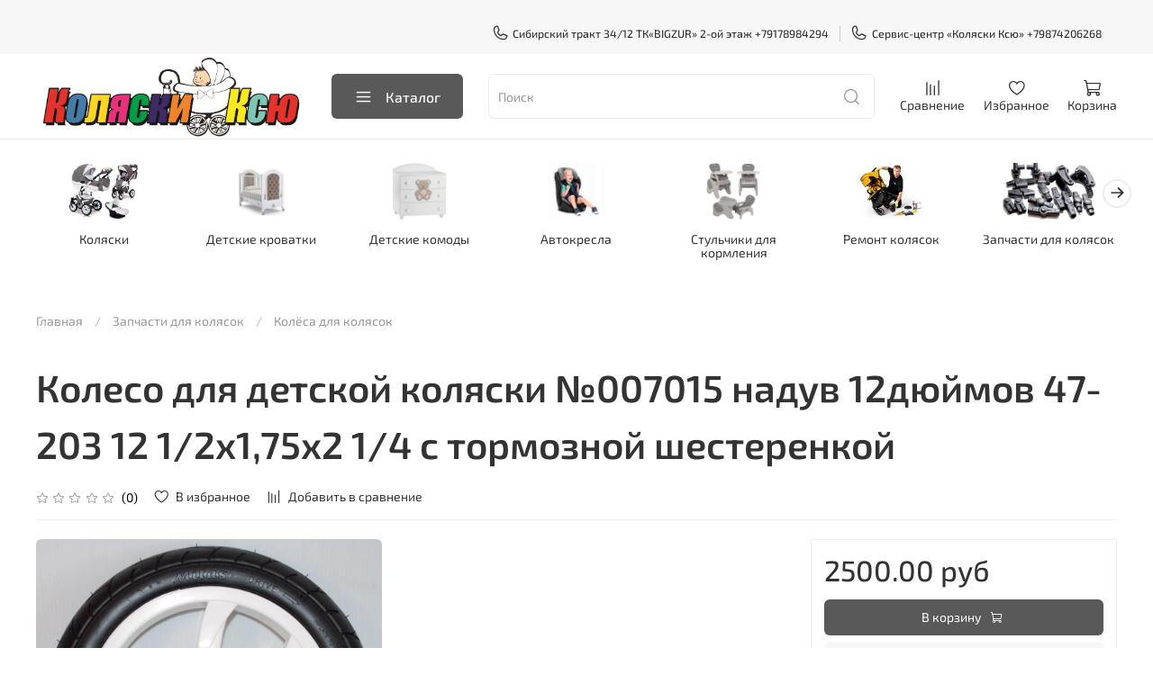

--- FILE ---
content_type: application/javascript
request_url: https://makemap.2gis.ru/public/main.js
body_size: 17833
content:
"use strict";(self.webpackChunkmakemap=self.webpackChunkmakemap||[]).push([[792],{9687:(e,t,r)=>{var n={};r.r(n),r.d(n,{fetchRegionsSaga:()=>ae,init:()=>ie});var o=r(1635),a=r(6540),i=r(5338),l=r(9733),c=r(3199),s=r(9068);function u(e){return(0,o.sH)(this,void 0,void 0,(function(){var t,r,n;return(0,o.YH)(this,(function(o){switch(o.label){case 0:return e.status>=200&&e.status<300?[2,e]:[4,e.text()];case 1:t=o.sent(),r=t;try{n=JSON.parse(t),r=n.errCode||n.message}catch(e){}throw new Error(r)}}))}))}function d(e,t,r,n){void 0===t&&(t="GET");var a={method:t,credentials:"omit"};return r?(a.body=function(e){return JSON.stringify(e).replace(/[\u007F-\uFFFF]/g,(function(e){return"\\u".concat(e.charCodeAt(0).toString(16).padStart(4,"0"))}))}(r),a.headers=new Headers((0,o.Cl)({"content-type":"application/json"},n))):n&&(a.headers=new Headers((0,o.Cl)({},n))),fetch(e,a).then(u).then((function(e){var t=e.headers.get("content-type");return t&&"application/json"===t.split(";")[0]?e.json():e.text()}))}function p(e,t,r){return new Promise((function(n){return d("/log","POST",{type:e,message:"Client side log: ".concat(t),info:(0,s.P5)(r)}).then((function(){return n()})).catch((function(){return n()}))}))}function m(e){return(0,o.Cl)((0,o.Cl)({},e),{userAgent:navigator.userAgent})}const f={info:function(e,t){void 0===t&&(t={}),"console"in window&&console.info(e,t),p("info",e,m(t))},warn:function(e,t){void 0===t&&(t={}),"console"in window&&console.warn(e,t),p("warn",e,m(t))},error:function(e,t){void 0===t&&(t={}),"console"in window&&console.error(e,t),p("error",e,m(t))}};const b=a.createContext({run:function(){throw new Error("Не передана redux-saga middleware")},setContext:function(){throw new Error("Не передана redux-saga middleware")}});var g,v=r(2960),y=r(7701),h={id:32,name:"Москва",countryСode:"ru",location:{lon:37.62017,lat:55.753466}};const C={ui:{selectedRegionId:h.id,selectedGeometryId:void 0,storeFromHistory:!1},data:{regions:(g={},g[h.id]=h,g)},map:{position:(0,o.Cl)((0,o.Cl)({},h.location),{zoom:11}),size:{width:"100%",height:600},geometries:{},isWheelZoomEnabled:!0},requests:{}};const E=function(e,t){switch(void 0===e&&(e=C.ui),t.type){case"CHANGE_REGION":return(0,o.Cl)((0,o.Cl)({},e),{selectedRegionId:t.payload.id});case"SELECT_GEOMETRY":case"CREATE_GEOMETRY":return(0,o.Cl)((0,o.Cl)({},e),{selectedGeometryId:t.payload.id});case"DELETE_GEOMETRY":return(0,o.Cl)((0,o.Cl)({},e),{selectedGeometryId:void 0});case"SYNC_STATE_FROM_HISTORY":var r=t.payload.uiState,n=r.selectedGeometryId,a=r.selectedRegionId,i=!!n&&!!t.payload.mapState.geometries[n];return(0,o.Cl)((0,o.Cl)({},e),{selectedGeometryId:i?n:void 0,selectedRegionId:a,storeFromHistory:!0});case"SYNC_STATE_FROM_HISTORY_DONE":return(0,o.Cl)((0,o.Cl)({},e),{storeFromHistory:!1})}return e};var w=r(3481),O=r.n(w);const k="jMJW6kCdxLO0AH9km_IQ";function I(e){return"LineString"===e.geometry.type}function N(e){return"Point"===e.geometry.type&&!P(e)}function P(e){return"Point"===e.geometry.type&&"radius"in e.properties}function S(e){return"Polygon"===e.geometry.type&&"rectangle"in e.properties}function T(e){return"number"==typeof e[0]&&"number"==typeof e[1]?[e[1],e[0]]:e.map(T)}function x(e){return(0,o.Cl)((0,o.Cl)({},function(e){return N(e)?{}:{color:e.properties.strokeColor,weight:e.properties.strokeWidth,opacity:e.properties.strokeOpacity}}(e)),function(e){return N(e)||I(e)?{}:{fill:!0,fillColor:e.properties.fillColor,fillOpacity:e.properties.fillOpacity}}(e))}function M(e){return(0,w.divIcon)({html:'<div class="'.concat(k,'" style="border-color: ').concat(e,';"></div>'),className:"override-default",iconSize:[20,20],iconAnchor:[10,10]})}function j(e){var t=T(e.geometry.coordinates),r=x(e);return I(e)?(r.clickTolerance=10,(0,w.polyline)(t,r)):function(e){return"Polygon"===e.geometry.type&&!S(e)}(e)?(0,w.polygon)(t,r):S(e)?(0,w.rectangle)(t,r):P(e)?(0,w.circle)(t,e.properties.radius,r):(0,w.marker)(t,(0,o.Cl)((0,o.Cl)({},r),{title:e.properties.title,icon:M(e.properties.color)}))}var G="#0281f2",z=1e9;function R(e){var t={description:"",strokeColor:"#4db725",strokeWidth:2,strokeOpacity:1,fillColor:"#65d639",fillOpacity:.5},r=Number(O().Util.stamp(e));switch(!0){case e instanceof O().Marker:return n=(0,o.Cl)((0,o.Cl)({},e.toGeoJSON()),{id:r,properties:{title:"",description:"",color:G,zIndex:z}});case e instanceof O().Circle:return n=(0,o.Cl)((0,o.Cl)({},e.toGeoJSON()),{id:r,properties:(0,o.Cl)((0,o.Cl)({},t),{radius:e.getRadius(),zIndex:0})});case e instanceof O().Rectangle:return n=(0,o.Cl)((0,o.Cl)({},e.toGeoJSON()),{id:r,properties:(0,o.Cl)((0,o.Cl)({},t),{rectangle:!0,zIndex:0})});case e instanceof O().Polygon:return n=(0,o.Cl)((0,o.Cl)({},e.toGeoJSON()),{id:r,properties:(0,o.Cl)((0,o.Cl)({},t),{zIndex:0})});case e instanceof O().Polyline:var n;return delete(n=(0,o.Cl)((0,o.Cl)({},e.toGeoJSON()),{id:r,properties:(0,o.Cl)((0,o.Cl)({},t),{zIndex:0})})).properties.fillColor,delete n.properties.fillOpacity,n;default:return}}const _=function(e,t){var r,n;switch(void 0===e&&(e=C.map),t.type){case"SYNC_STATE_FROM_HISTORY":return(0,o.Cl)({},t.payload.mapState);case"UPDATE_MAP_VIEW":return(0,o.Cl)((0,o.Cl)({},e),{position:t.payload});case"CHANGE_REGION":return(0,o.Cl)((0,o.Cl)({},e),{position:(0,o.Cl)((0,o.Cl)({},e.position),{lon:t.payload.location.lon,lat:t.payload.location.lat})});case"SET_MAP_SIZE":return(0,o.Cl)((0,o.Cl)({},e),{size:t.payload});case"CREATE_GEOMETRY":var a=Math.max.apply(Math,(0,o.fX)((0,o.fX)([],(0,o.zs)(Object.values(e.geometries).map((function(e){return N(e)?0:e.properties.zIndex}))),!1),[0],!1)),i=(0,o.Cl)((0,o.Cl)({},t.payload),{properties:(0,o.Cl)((0,o.Cl)({},t.payload.properties),{zIndex:N(t.payload)?z:a+1})});return(0,o.Cl)((0,o.Cl)({},e),{geometries:(0,o.Cl)((0,o.Cl)({},e.geometries),(r={},r[t.payload.id]=i,r))});case"UPDATE_GEOMETRY":return(0,o.Cl)((0,o.Cl)({},e),{geometries:(0,o.Cl)((0,o.Cl)({},e.geometries),(n={},n[t.payload.id]=(0,o.Cl)((0,o.Cl)({},e.geometries[t.payload.id]),t.payload),n))});case"DELETE_GEOMETRY":var l=(0,o.Cl)((0,o.Cl)({},e),{geometries:(0,o.Cl)({},e.geometries)});return delete l.geometries[t.payload.id],l;case"TOGGLE_WHEEL_ZOOM":return(0,o.Cl)((0,o.Cl)({},e),{isWheelZoomEnabled:t.payload.isEnabled})}return e};var L=["ua"];const A=function(e,t){return void 0===e&&(e=C.data),"FETCH_REGIONS_SUCCESS"===t.type?(0,o.Cl)((0,o.Cl)({},e),{regions:t.payload.regions.reduce((function(e,t){return L.includes(t.countryСode)||(e[t.id]=t),e}),{})}):e};var D;!function(e){e.Loading="Loading",e.Success="Success",e.Error="Error"}(D||(D={}));const W=function(e,t){switch(void 0===e&&(e=C.requests),t.type){case"FETCH_REGIONS":return(0,o.Cl)((0,o.Cl)({},e),{regions:{state:D.Loading}});case"FETCH_REGIONS_SUCCESS":return(0,o.Cl)((0,o.Cl)({},e),{regions:{state:D.Success}});case"FETCH_REGIONS_ERROR":return(0,o.Cl)((0,o.Cl)({},e),{regions:{state:D.Error,meta:t.payload.error}})}return e},H=(0,v.HY)({ui:E,map:_,data:A,requests:W});var F=r(181),Z=r.n(F);var X=function(e){var t=!0,r=Z()((function(){if(t&&"history"in window){t=!1;var r=e.getState(),n=r.map,o=r.ui;window.history.pushState({mapState:n,uiState:o},document.title)}}),1e3);return r(),r.flush(),e.subscribe(r),window.onpopstate=function(t){t.state&&e.dispatch({type:"SYNC_STATE_FROM_HISTORY",payload:t.state})},function(e){return function(n){switch(n.type){case"UPDATE_GEOMETRY":case"SET_MAP_SIZE":case"UPDATE_MAP_VIEW":t=!0;break;case"CHANGE_REGION":case"CREATE_GEOMETRY":case"DELETE_GEOMETRY":t=!0,r(),setTimeout((function(){r.flush()}),0)}return e(n)}}};var U=r(6005),Y=r(1880),q=r.n(Y);function B(e){return(0,o.Cl)((0,o.Cl)({},e),{spacing:(0,o.Cl)((0,o.Cl)({},e.spacing),{controlHeight:32}),colors:(0,o.Cl)((0,o.Cl)({},e.colors),{primary:"#30ad00",primary75:"#64c240",primary50:"#98d680",primary25:"#f2f2f2",neutral5:"hsl(0, 0%, 97%)",neutral10:"hsl(0, 0%, 93%)",neutral20:"hsl(0, 0%, 90%)",neutral30:"hsl(0, 0%, 77%)",neutral40:"hsl(0, 0%, 64%)",neutral50:"hsl(0, 0%, 51%)"})})}var J={indicatorsContainer:function(e){return(0,o.Cl)((0,o.Cl)({},e),{margin:-5})},indicatorSeparator:function(){return{display:"none"}},control:function(e,t){return t.menuIsOpen?(0,o.Cl)((0,o.Cl)({},e),{color:"#262626",borderColor:"hsl(0, 0%, 90%)",boxShadow:"none",borderBottomLeftRadius:0,borderBottomRightRadius:0,":hover":{borderColor:"hsl(0, 0%, 90%)",boxShadow:"none"},":focus":{borderColor:"hsl(0, 0%, 90%)",boxShadow:"none"}}):(0,o.Cl)((0,o.Cl)({},e),{color:"#262626"})},placeholder:function(e){return(0,o.Cl)((0,o.Cl)({},e),{textOverflow:"ellipsis",whiteSpace:"nowrap",overflow:"hidden",maxWidth:"95%"})},singleValue:function(e){return(0,o.Cl)((0,o.Cl)({},e),{color:"#262626"})},menu:function(e){return(0,o.Cl)((0,o.Cl)({},e),{zIndex:1002,margin:0,boxShadow:"none",border:"1px solid hsl(0, 0%, 90%)",borderTopLeftRadius:0,borderTopRightRadius:0,borderTop:"none"})},menuList:function(e){return(0,o.Cl)((0,o.Cl)({},e),{overscrollBehavior:"contain",scrollbarWidth:"thin",scrollbarColor:"hsl(0, 0%, 90%)","::-webkit-scrollbar":{width:6},"::-webkit-scrollbar-track":{background:"transparent"},"::-webkit-scrollbar-thumb":{width:"100%",background:"hsl(0, 0%, 90%)",borderRadius:20}})},option:function(e,t){return(0,o.Cl)((0,o.Cl)({},e),{color:t.isSelected?"#fff":"#262626",cursor:t.isFocused?"pointer":"default"})}},V=r(3786);var K=r(1081),Q=(0,K.Mz)([function(e){return e.data.regions}],(function(e){return Object.values(e).sort((function(e,t){return e.name.localeCompare(t.name)}))})),$=(0,K.Mz)([Q,function(e){var t,r;return null!==(r=null===(t=e.requests.regions)||void 0===t?void 0:t.state)&&void 0!==r?r:D.Loading},function(e){return e.ui.selectedRegionId}],(function(e,t,r){return{regions:e,regionsRequestState:t,selectedRegionId:r}}));function ee(e){return{type:"FETCH_REGIONS_ERROR",payload:e}}var te="ruilwp3873",re="https://catalog.api.2gis.ru";function ne(){return(0,o.sH)(this,void 0,void 0,(function(){var e,t,r;return(0,o.YH)(this,(function(n){switch(n.label){case 0:return[4,d("".concat(re,"/2.0/region/list?key=").concat(te,"&fields=items.default_pos,items.country_code"))];case 1:if(e=n.sent(),t=e.result,200!==(r=e.meta).code)throw new Error("WAPI(region/list) returns code ".concat(r.code,": ").concat(r.message));return[2,t.items.map((function(e){return{id:Number(e.id),name:e.name,countryСode:e.country_code,location:{lon:e.default_pos.lon,lat:e.default_pos.lat}}}))]}}))}))}function oe(e){return(0,o.sH)(this,arguments,void 0,(function(e){var t,r,n,a=e.query,i=e.regionId;return(0,o.YH)(this,(function(e){switch(e.label){case 0:return[4,d("".concat(re,"/3.0/suggests?key=").concat(te,"&q=").concat(encodeURIComponent(a),"&region_id=").concat(i,"&fields=items.geometry.centroid"))];case 1:if(t=e.sent(),r=t.result,404===(n=t.meta).code)return[2,[]];if(200!==n.code)throw new Error("WAPI(suggestor) returns code ".concat(n.code,": ").concat(n.message));return[2,r.items.filter((function(e){return!!e.id})).map((function(e){var t;return(0,o.Cl)({id:Number(e.id.split("_")[0]),name:e.full_name||e.name},function(e){if(e&&e.startsWith("POINT")){var t=function(e){return e.replace(/, /g,",").replace(" (","(")}(e),r=/^POINT\((.*)\)/.exec(t);if(r){var n,o,a=r[1].split(" ").map(parseFloat);if(n=a[0],o=a[1],n>=-180&&n<=180&&o>=-90&&o<=90)return{lon:a[0],lat:a[1]}}}}(null===(t=null==e?void 0:e.geometry)||void 0===t?void 0:t.centroid))})).filter((function(e){return"lon"in e&&"lat"in e}))]}}))}))}function ae(){return(0,o.YH)(this,(function(e){switch(e.label){case 0:return[4,(0,V.IJ)("FETCH_REGIONS",(function(){var e,t,r;return(0,o.YH)(this,(function(n){switch(n.label){case 0:return n.trys.push([0,3,,5]),[4,ne()];case 1:if((e=n.sent()).length<1)throw new Error("Empty regions responce");return[4,(0,V.yJ)((o={regions:e},{type:"FETCH_REGIONS_SUCCESS",payload:o}))];case 2:case 4:return n.sent(),[3,5];case 3:return t=n.sent(),r=void 0,r=t instanceof Error?t:new Error("Unknown error"),f.warn("Can't load regionlist",{error:r}),[4,(0,V.yJ)(ee({error:r}))];case 5:return[2]}var o}))}))];case 1:return e.sent(),[2]}}))}function ie(){return(0,o.YH)(this,(function(e){switch(e.label){case 0:return[4,(0,V.yJ)({type:"FETCH_REGIONS"})];case 1:return e.sent(),[2]}}))}var le=function(e){function t(){var t=e.apply(this,(0,o.fX)([],(0,o.zs)(arguments),!1))||this;return Object.defineProperty(t,"changeRegionHandler",{enumerable:!0,configurable:!0,writable:!0,value:function(e){e&&e.value&&(0,t.props.changeRegion)(e.value)}}),t}return(0,o.C6)(t,e),Object.defineProperty(t.prototype,"render",{enumerable:!1,configurable:!0,writable:!0,value:function(){var e=this.props,t=e.regions,r=e.selectedRegionId,n=e.regionsRequestState,o=e.className,i=t.find((function(e){return e.id===r}));return a.createElement(U.Ay,{className:o,styles:J,theme:B,value:i&&se(i),options:t.map(se),filterOption:ce,isLoading:n===D.Loading,onChange:this.changeRegionHandler,isSearchable:!0,blurInputOnSelect:!0})}}),t}(a.PureComponent);function ce(e,t){var r=q().fromEn(t.trim().toLowerCase());return q().fromEn(e.label.trim().toLocaleLowerCase()).includes(r)}function se(e){return{value:e,label:e.name}}var ue,de=(0,l.Ng)($,(function(e){return{changeRegion:function(t){e({type:"CHANGE_REGION",payload:t})}}}))((ue=n,function(e){var t=function(t){function r(e){var r=t.call(this,e)||this;for(var n in Object.defineProperty(r,"runnedSags",{enumerable:!0,configurable:!0,writable:!0,value:[]}),ue)r.createSaga(n);return r}return(0,o.C6)(r,t),Object.defineProperty(r.prototype,"componentWillUnmount",{enumerable:!1,configurable:!0,writable:!0,value:function(){(0,V.ZT)(this.runnedSags)}}),Object.defineProperty(r.prototype,"createSaga",{enumerable:!1,configurable:!0,writable:!0,value:function(e){var t=this.props.sagaMiddleware;try{var r=this;null==t||t.run((function(){var t,n;return(0,o.YH)(this,(function(o){switch(o.label){case 0:return t=ue[e],[4,(0,V.Zy)(t)];case 1:return n=o.sent(),r.runnedSags.push(n),[2]}}))}))}catch(t){f.error("Can not launch saga ".concat(e),t)}}}),Object.defineProperty(r.prototype,"render",{enumerable:!1,configurable:!0,writable:!0,value:function(){var t=(0,o.Cl)({},this.props);return delete t.sagaMiddleware,a.createElement(e,(0,o.Cl)({},t))}}),Object.defineProperty(r,"displayName",{enumerable:!0,configurable:!0,writable:!0,value:"WithSagas(".concat(e.displayName||e.name||"Unnamed",")")}),r}(a.Component);return function(e){var t;return t=function(t){function r(){return null!==t&&t.apply(this,arguments)||this}return(0,o.C6)(r,t),Object.defineProperty(r.prototype,"render",{enumerable:!1,configurable:!0,writable:!0,value:function(){var t=this;return a.createElement(b.Consumer,null,(function(r){return a.createElement(e,(0,o.Cl)({sagaMiddleware:r},t.props))}))}}),r}(a.Component),Object.defineProperty(t,"displayName",{enumerable:!0,configurable:!0,writable:!0,value:"WithSagaMiddleware(".concat(e.displayName||e.name||"Unnamed",")")}),t}(t)})(le)),pe=r(1541),me=(0,K.Mz)([function(e){return e.ui.selectedRegionId}],(function(e){return{selectedRegionId:e}}));function fe(e){return{type:"CREATE_GEOMETRY",payload:e}}function be(e){return{type:"UPDATE_GEOMETRY",payload:e}}function ge(e){return{type:"DELETE_GEOMETRY",payload:e}}function ve(e){return{type:"SELECT_GEOMETRY",payload:e}}var ye=function(e){function t(){var t=e.apply(this,(0,o.fX)([],(0,o.zs)(arguments),!1))||this;return Object.defineProperty(t,"loadOptions",{enumerable:!0,configurable:!0,writable:!0,value:function(e){return oe({query:e,regionId:t.props.selectedRegionId}).then((function(e){return e.map((function(e){return{label:e.name,value:e}}))})).catch((function(e){return f.warn(e.message||"Cant't load suggests",e),[]}))}}),Object.defineProperty(t,"pickObject",{enumerable:!0,configurable:!0,writable:!0,value:function(e){if(e){var r=t.props.createGeometry,n=function(e){var t=O().marker(e),r=Number(O().Util.stamp(t));return(0,o.Cl)((0,o.Cl)({},t.toGeoJSON()),{id:r,properties:{color:G,title:"",description:"",zIndex:z}})}({lat:e.value.lat,lng:e.value.lon});r(n)}}}),t}return(0,o.C6)(t,e),Object.defineProperty(t.prototype,"render",{enumerable:!1,configurable:!0,writable:!0,value:function(){var e=this.props,t=e.selectedRegionId,r=e.className;return a.createElement(pe.A,{key:t,className:r,placeholder:"Дом или объект","aria-label":"Введите адрес или название объекта",loadingMessage:function(){return"Ищем..."},noOptionsMessage:function(e){return e.inputValue?"Ничего не найдено":"Введите адрес или название"},theme:B,styles:J,loadOptions:this.loadOptions,onChange:this.pickObject,value:null,escapeClearsValue:!0,isClearable:!0,isSearchable:!0,blurInputOnSelect:!0})}}),t}(a.PureComponent),he=(0,l.Ng)(me,(function(e){return{createGeometry:function(t){e(fe(t))}}}))(ye),Ce=r(1703);const Ee="ugXA3bAXtLnc2ozrvJDA",we="TUb5Dub8goz_TFa8Cqgp",Oe="T3Evn4ERKnQPaW0rSr1i",ke="XsWERi7SLavqAcLRksOf",Ie="eJiAcndgzI5LN4HvBw2Q",Ne="VJODQztVX4efs2LF4y_Y";var Pe=function(e){function t(){return null!==e&&e.apply(this,arguments)||this}return(0,o.C6)(t,e),Object.defineProperty(t.prototype,"render",{enumerable:!1,configurable:!0,writable:!0,value:function(){return a.createElement("header",{className:Ee},a.createElement("div",{className:ke},a.createElement(Ce.A,{className:we}),a.createElement("span",{className:Oe},"Конструктор карт")),a.createElement(de,{className:Ie}),a.createElement(he,{className:Ne}))}}),t}(a.PureComponent),Se=r(5422),Te=r(741),xe=r(1552),Me=r(24),je=r(5308),Ge=r(6157),ze=r(3443);const Re={wrapper:"ImnToXrRQntvoY_3SuGv",figure:"fBxqsz6SsDnpD4SW7vVj",circle:"kC_dkTGtTNhvOkTssi4g",figureIcon:"EaPKLDHq5YnUvmOWL0oQ",caption:"CjR8W8xhXR_1tLDgtrMg",markerCaption:"qLZvXoSVxNpCI3RAggHr",captionTitle:"LL5IaemTjXwu0G_OPoJw",markerCaptionTitle:"I3Xqj2QHbGhRgpu8Tlp5",markerCaptionDescription:"kvoeq8stMH0W02lMdZVH"};var _e=new xe.Converter,Le=function(e){function t(){var t=e.apply(this,(0,o.fX)([],(0,o.zs)(arguments),!1))||this;return Object.defineProperty(t,"renderCaption",{enumerable:!0,configurable:!0,writable:!0,value:function(){var e,r=t.getGeometryRenderParams(),n=t.props,o=n.geometry,i=n.withDescription,l=n.withName,c=o.properties,s="";if(i&&c.description){var u=document.createElement("div");u.innerHTML=_e.makeHtml(c.description.trim()),s=null!==(e=u.textContent)&&void 0!==e?e:""}return N(o)?a.createElement("div",{className:Re.markerCaption},a.createElement("p",{className:Re.markerCaptionTitle},l&&o.properties.title||r.caption),i&&s&&a.createElement("p",{className:Re.markerCaptionDescription},s)):a.createElement("div",{className:Re.caption},a.createElement("p",{className:Re.captionTitle},i&&s||r.caption))}}),t}return(0,o.C6)(t,e),Object.defineProperty(t.prototype,"getGeometryRenderParams",{enumerable:!1,configurable:!0,writable:!0,value:function(){var e=this.props.geometry;switch(!0){case N(e):return{caption:"Отметка",icon:Me.A,modifier:"marker"};case I(e):return{caption:"Линия",icon:je.A,modifier:"line"};case P(e):return{caption:"Окружность",icon:ze.A,modifier:"circle"};case S(e):return{caption:"Прямоугольник",icon:Ge.A,modifier:"rectangle"};default:return{caption:"Многоугольник",icon:Ge.A,modifier:"polygon"}}}}),Object.defineProperty(t.prototype,"render",{enumerable:!1,configurable:!0,writable:!0,value:function(){var e=this.getGeometryRenderParams(),t=this.props,r=t.geometry,n=t.className,o=r.properties,i=[Re.wrapper,Re["".concat(e.modifier)],n].filter((function(e){return e})).join(" ");return a.createElement("div",{className:i},a.createElement("div",{className:Re.figure,style:{backgroundColor:"fillColor"in o?o.fillColor:"transparent",color:"strokeColor"in o?o.strokeColor:o.color}},a.createElement(e.icon,{className:Re.figureIcon})),this.renderCaption())}}),t}(a.PureComponent);const Ae={item:"IhoYjTzuD3OtWOqBgASH",selected:"BzTeOAyCCsdmX6gXVyN9",label:"uAr5GQUBxw0xQEDIkITJ",delete:"t9hK1AWZoohd7lEzpFnz",zIndexControls:"joBxrzljSBw5dyT9PvQQ",zIndexControl:"E_lRojeNV1dIxRHaJSkG",up:"w131lJ6XvmhdOUsLKvfy"};var De=function(e){function t(){var t=e.apply(this,(0,o.fX)([],(0,o.zs)(arguments),!1))||this;return Object.defineProperty(t,"onSelect",{enumerable:!0,configurable:!0,writable:!0,value:function(){var e=t.props,r=e.isSelected,n=e.onSelect,o=e.geometry;r||n(o.id)}}),Object.defineProperty(t,"onDelete",{enumerable:!0,configurable:!0,writable:!0,value:function(){var e=t.props;(0,e.deleteHandler)(e.geometry.id)}}),Object.defineProperty(t,"incrementZIndex",{enumerable:!0,configurable:!0,writable:!0,value:function(){var e=t.props;(0,e.incrementZIndex)(e.geometry.id)}}),Object.defineProperty(t,"decrementZIndex",{enumerable:!0,configurable:!0,writable:!0,value:function(){var e=t.props;(0,e.decrementZIndex)(e.geometry.id)}}),Object.defineProperty(t,"renderZIndexControls",{enumerable:!0,configurable:!0,writable:!0,value:function(){var e=t.props,r=e.geometry,n=e.isSelected,o=e.isFirstZIndexControlled,i=e.isLastZIndexControlled;return!n||N(r)?null:a.createElement("div",{className:Ae.zIndexControls},a.createElement("button",{className:[Ae.zIndexControl,Ae.up].join(" "),title:"Поставить выше",onClick:t.incrementZIndex,disabled:o},a.createElement(Te.A,null)),a.createElement("button",{className:[Ae.zIndexControl,Ae._down].join(" "),title:"Поставить ниже",onClick:t.decrementZIndex,disabled:i},a.createElement(Te.A,null)))}}),t}return(0,o.C6)(t,e),Object.defineProperty(t.prototype,"render",{enumerable:!1,configurable:!0,writable:!0,value:function(){var e=this.props,t=e.isSelected,r=e.geometry,n=[Ae.item,t&&Ae.selected].filter((function(e){return!!e})).join(" ");return a.createElement("div",{className:n,onClick:this.onSelect},this.renderZIndexControls(),a.createElement(Le,{geometry:r,withName:!0,withDescription:!0,className:Ae.label}),t&&a.createElement("button",{className:Ae.delete,onClick:this.onDelete,title:"Удалить"},a.createElement(Se.A,null)))}}),t}(a.PureComponent),We=r(7986);const He="wjUAmCepbkVnVmkNCNkV",Fe="iuY9PiviN6dQQFEZXac_",Ze="yEF63jsJ7ABDrpxS60Z3",Xe="_bDzb0Jn2gFA9YcjFRae",Ue="PUsgU7FlFrOszgRX6Q18",Ye="ASDXqhPkXRmNH6VLpinr",qe="pTXp_rCIZC6D7DMSotWQ",Be="WZd33ZVRF1RZbNYOAPLo",Je="dx7fHCE02clk2TWXsBZX",Ve="C0Tha6UIEvGHp9OMgubs",Ke="jOUGHDpxMq7nGBFPUCOr",Qe="szTfa2YzOlEBE_OIoUzb",$e="qjyJyh7wEECMNtxvQsBP",et="G_YjZM9MRrsVzXrEqIOf",tt="j1raQtbblPs4Oco0UJO0",rt="m_dPsHDXa0iW7Ng3QQnA",nt="OwopO4RZl_uVEJQFkzHQ",ot="I0f3NyhRU41NUaQGxz6C";var at=function(e){function t(){var t=e.apply(this,(0,o.fX)([],(0,o.zs)(arguments),!1))||this;return Object.defineProperty(t,"state",{enumerable:!0,configurable:!0,writable:!0,value:{}}),Object.defineProperty(t,"updateGeometry",{enumerable:!0,configurable:!0,writable:!0,value:function(e){var r=t.props,n=r.updateGeometry,a=r.geometry;n((0,o.Cl)((0,o.Cl)({},a),{properties:(0,o.Cl)((0,o.Cl)({},a.properties),e)}))}}),Object.defineProperty(t,"toggleColorPicker",{enumerable:!0,configurable:!0,writable:!0,value:function(e){t.setState((function(t){var r;return(r={color:!1,strokeColor:!1,fillColor:!1})[e]=!t[e],r}),(function(){var e=document.querySelector(".".concat(Je));if(e){var t=document.body.clientHeight,r=e.getBoundingClientRect();t<r.bottom&&(e.style.top="".concat(t-(r.bottom-r.top)-60,"px"))}}))}}),Object.defineProperty(t,"handleDescriptionChange",{enumerable:!0,configurable:!0,writable:!0,value:function(e){t.updateGeometry({description:e.target.value})}}),Object.defineProperty(t,"handleStrokeWidthChange",{enumerable:!0,configurable:!0,writable:!0,value:function(e){e.target.checkValidity()&&t.updateGeometry({strokeWidth:parseInt(e.target.value||"0",10)})}}),t}return(0,o.C6)(t,e),Object.defineProperty(t.prototype,"getWidgetForProperty",{enumerable:!1,configurable:!0,writable:!0,value:function(e){switch(e){case"title":return this.renderTitleInput();case"description":return this.renderDescriptionInput();case"color":return this.renderColorPicker(e,void 0);case"fillColor":return this.renderColorPicker(e,"fillOpacity");case"strokeColor":return this.renderColorPicker(e,"strokeOpacity");case"strokeWidth":return this.renderWidthInput();default:return null}}}),Object.defineProperty(t.prototype,"getPropsEditors",{enumerable:!1,configurable:!0,writable:!0,value:function(){var e=this,t=this.props.geometry.properties;return["color","title","strokeColor","strokeWidth","fillColor","description"].map((function(r){if(!(r in t))return null;var n="strokeWidth"===r||"strokeColor"===r?Ze:"";return a.createElement("div",{key:r,className:"".concat(Fe," ").concat(n)},function(e){switch(e){case"color":return a.createElement("div",{className:Xe},"Цвет отметки");case"description":return a.createElement("div",{className:Xe},"Описание");case"fillColor":return a.createElement("div",{className:Xe},"Цвет фона");case"strokeColor":return a.createElement("div",{className:Xe},"Цвет линии");case"strokeWidth":return a.createElement("div",{className:Xe},"Толщина");case"title":return a.createElement("div",{className:Xe},"Подпись на карте");default:return null}}(r),e.getWidgetForProperty(r))}))}}),Object.defineProperty(t.prototype,"renderColorPicker",{enumerable:!1,configurable:!0,writable:!0,value:function(e,t){var r=this,n=this.props.geometry.properties;if(!(e in n))return null;var o,i,l,c=n[e],s=t?n[t]:void 0,u=this.state[e];return a.createElement(a.Fragment,null,a.createElement("div",{className:"".concat(Ue," ").concat(u?Ye:""),onClick:function(){return r.toggleColorPicker(e)}},a.createElement("div",{className:qe,style:{backgroundColor:c}}),a.createElement("div",{className:Be},c)),u&&a.createElement(a.Fragment,null,a.createElement("div",{className:Ve,onClick:function(){return r.toggleColorPicker(e)}}),a.createElement("div",{className:Je},a.createElement(We.Xq,{color:(o=c,i=s,l=parseInt(o.replace("#",""),16),{r:l>>16&255,g:l>>8&255,b:255&l,a:null!=i?i:1}),disableAlpha:void 0===t,presetColors:[],onChange:function(n){var o,a=((o={})[e]=n.hex,o);t&&n.rgb.a&&(a[t]=n.rgb.a),r.updateGeometry(a)}}))))}}),Object.defineProperty(t.prototype,"renderWidthInput",{enumerable:!1,configurable:!0,writable:!0,value:function(){var e=this.props.geometry.properties;if(!("strokeWidth"in e))return null;var t=e.strokeWidth;return a.createElement("div",{className:Ke,onClick:function(e){var t,r;return null===(r=null===(t=e.currentTarget)||void 0===t?void 0:t.querySelector("input"))||void 0===r?void 0:r.focus()}},a.createElement("div",{className:Qe},a.createElement("input",{className:$e,type:"number",value:0===t?"":t,placeholder:"0",onChange:this.handleStrokeWidthChange,step:1,max:9,min:0,size:1,title:"Задать ширину линии фигуры"}),a.createElement("span",null,"px")))}}),Object.defineProperty(t.prototype,"renderDescriptionInput",{enumerable:!1,configurable:!0,writable:!0,value:function(){var e=this.props.geometry.properties.description;return a.createElement(a.Fragment,null,a.createElement("textarea",{className:tt,value:e,maxLength:1e3,onChange:this.handleDescriptionChange,placeholder:"Появится при клике на объект",title:"Задать описание"}),a.createElement("p",{className:rt},a.createElement("span",null,"Поддерживаем "),a.createElement("a",{target:"_blank",href:"https://ru.wikipedia.org/wiki/Markdown",className:nt,rel:"noopener"},"markdown"),a.createElement("span",null," и "),a.createElement("a",{target:"_blank",href:"https://ru.wikipedia.org/wiki/HTML",className:ot,rel:"noopener"},"html")))}}),Object.defineProperty(t.prototype,"renderTitleInput",{enumerable:!1,configurable:!0,writable:!0,value:function(){var e=this,t=this.props.geometry.properties;return"title"in t?a.createElement("input",{className:et,type:"text",maxLength:24,value:t.title,onChange:function(t){return e.updateGeometry({title:t.target.value})},title:"Задать подпись на карте"}):null}}),Object.defineProperty(t.prototype,"render",{enumerable:!1,configurable:!0,writable:!0,value:function(){var e=this.props.geometry;return a.createElement("div",null,a.createElement("div",{className:He},a.createElement(Le,{geometry:e})),this.getPropsEditors())}}),t}(a.PureComponent);var it=(0,K.Mz)([function(e){return e.ui.selectedGeometryId},function(e){return e.map.geometries}],(function(e,t){return{selectedGeometryId:e,geometries:t}}));const lt="UfSM83dQMf_xqztv1AUF",ct="BuDq5XVu_1HWIDEjGblj",st="L4Mhwjp2wZ17sgRISzVT",ut="Eegf_3hXXtpITqo29Ns9",dt="amQsEr4qnXcIrJnaHpTL";var pt=function(e){function t(){var t=e.apply(this,(0,o.fX)([],(0,o.zs)(arguments),!1))||this;return Object.defineProperty(t,"getGeometriesInRenderOrder",{enumerable:!0,configurable:!0,writable:!0,value:function(){var e=t.props.geometries;return Object.values(e).sort((function(e,t){return t.properties.zIndex-e.properties.zIndex||t.id-e.id}))}}),Object.defineProperty(t,"swapZIndex",{enumerable:!0,configurable:!0,writable:!0,value:function(e,r){var n=t.props,a=n.geometries,i=n.updateGeometry,l=t.getGeometriesInRenderOrder().filter((function(e){return!N(e)})),c=l.findIndex((function(t){return t.id===e})),s=a[e],u=l[c+("increment"===r?-1:1)];u&&s&&(i((0,o.Cl)((0,o.Cl)({},s),{properties:(0,o.Cl)((0,o.Cl)({},s.properties),{zIndex:u.properties.zIndex})})),i((0,o.Cl)((0,o.Cl)({},u),{properties:(0,o.Cl)((0,o.Cl)({},u.properties),{zIndex:s.properties.zIndex})})))}}),Object.defineProperty(t,"decrementZIndex",{enumerable:!0,configurable:!0,writable:!0,value:function(e){t.swapZIndex(e,"decrement")}}),Object.defineProperty(t,"incrementZIndex",{enumerable:!0,configurable:!0,writable:!0,value:function(e){t.swapZIndex(e,"increment")}}),t}return(0,o.C6)(t,e),Object.defineProperty(t.prototype,"render",{enumerable:!1,configurable:!0,writable:!0,value:function(){var e=this,t=this.props,r=t.geometries,n=t.selectedGeometryId,o=t.selectGeometry,i=t.deleteGeometry,l=t.updateGeometry,c=this.getGeometriesInRenderOrder(),s=c.findIndex((function(e){return!N(e)}));return a.createElement("section",{className:lt},a.createElement("div",{className:ct},a.createElement("div",{className:st},"Объекты на карте"),c.length>0&&a.createElement("div",{className:ut},c.map((function(t,r){return a.createElement(De,{key:t.id,geometry:t,isSelected:n===t.id,isFirstZIndexControlled:r===s,isLastZIndexControlled:r===c.length-1,onSelect:o,deleteHandler:i,incrementZIndex:e.incrementZIndex,decrementZIndex:e.decrementZIndex})})))),n&&r[n]&&a.createElement("div",{className:dt},a.createElement(at,{key:n,geometry:r[n],updateGeometry:l})))}}),t}(a.PureComponent),mt=(0,l.Ng)(it,(function(e){return{deleteGeometry:function(t){e(ge({id:t}))},updateGeometry:function(t){e(be(t))},selectGeometry:function(t){e(ve({id:t}))}}}))(pt),ft=(0,K.Mz)([function(e){return e.map.position},function(e){return e.map.size},function(e){return e.map.geometries},function(e){return e.ui.selectedGeometryId},function(e){return e.ui.storeFromHistory},function(e){return e.data.regions[e.ui.selectedRegionId]}],(function(e,t,r,n,o,a){return{mapPosition:e,mapSize:t,geometries:r,selectedGeometryId:n,storeFromHistory:o,currentRegion:a}}));var bt="4f4a0721-2d46-4596-95eb-238d42c5398e";const gt="aDY4jgHFBkd7Z3Xz17TI",vt="MWCXbu9Wzk5wmh3qMX4Q",yt="hFyUYYOHFh9xgXy6RVmk";var ht=new xe.Converter({omitExtraWLInCodeBlocks:!0,parseImgDimensions:!0,strikethrough:!0,openLinksInNewWindow:!0,underline:!0});r(4265),r(7055),r(5347);var Ct=function(e){function t(){return null!==e&&e.apply(this,arguments)||this}return(0,o.C6)(t,e),Object.defineProperty(t.prototype,"shouldComponentUpdate",{enumerable:!1,configurable:!0,writable:!0,value:function(){return!1}}),Object.defineProperty(t.prototype,"render",{enumerable:!1,configurable:!0,writable:!0,value:function(){var e=this.props,t=e.innerRef,r=e.mapSize;return a.createElement("div",{id:gt,ref:t,style:{height:r.height,width:r.width}})}}),t}(a.Component),Et=function(e){function t(){var t=e.apply(this,(0,o.fX)([],(0,o.zs)(arguments),!1))||this;return Object.defineProperty(t,"mapContainer",{enumerable:!0,configurable:!0,writable:!0,value:a.createRef()}),Object.defineProperty(t,"map",{enumerable:!0,configurable:!0,writable:!0,value:void 0}),Object.defineProperty(t,"geometryToLayerMap",{enumerable:!0,configurable:!0,writable:!0,value:{}}),Object.defineProperty(t,"submitLayerChange",{enumerable:!0,configurable:!0,writable:!0,value:Z()((function(e){var r=t.props,n=r.geometries,a=r.updateGeometry,i=n[e],l=t.geometryToLayerMap[e];if(i&&l){var c=R(l),s=null==c?void 0:c.geometry,u=(0,o.Cl)((0,o.Cl)({},i),{geometry:null!=s?s:i.geometry});P(u)&&l instanceof O().Circle&&(u.properties.radius=l.getRadius()),a(u)}}),100)}),Object.defineProperty(t,"onMove",{enumerable:!0,configurable:!0,writable:!0,value:function(){if(t.map){var e=t.props,r=e.updateMapView;if(!e.storeFromHistory){var n=t.map.getCenter();r({lat:n.lat,lon:n.lng,zoom:t.map.getZoom()})}}else f.error("Map is undefined while moveend event fires")}}),Object.defineProperty(t,"invalidateSize",{enumerable:!0,configurable:!0,writable:!0,value:function(){if(t.mapContainer.current&&t.map){var e=t.props.mapSize;t.mapContainer.current.style.height="".concat(e.height||600,"px"),t.mapContainer.current.style.width="string"==typeof e.width?e.width:"".concat(e.width||600,"px"),t.map.invalidateSize()}else f.error("Map ref is empry or map is undefined in invalidateSize")}}),Object.defineProperty(t,"flyToCurrentRegion",{enumerable:!0,configurable:!0,writable:!0,value:function(){if(t.map){var e=t.props.currentRegion;t.map.flyTo({lat:e.location.lat,lng:e.location.lon})}else f.error("Map is undefined in flyToCurrentRegion")}}),Object.defineProperty(t,"syncGeometries",{enumerable:!0,configurable:!0,writable:!0,value:function(e){var r,n,a,i,l,c,s=t.props,u=s.geometries,d=s.storeFromHistory,p=s.syncMapStateDone,m=s.selectedGeometryId,f=Object.values(u).sort((function(e,t){return e.properties.zIndex-t.properties.zIndex||e.id-t.id})),b=d;try{for(var g=(0,o.Ju)(f),v=g.next();!v.done;v=g.next()){if(e[(E=v.value).id]&&E.properties.zIndex!==e[E.id].properties.zIndex){b=!0;break}}}catch(e){r={error:e}}finally{try{v&&!v.done&&(n=g.return)&&n.call(g)}finally{if(r)throw r.error}}if(b)for(var y in t.geometryToLayerMap)t.removeLayer(Number(y));try{for(var h=(0,o.Ju)(f),C=h.next();!C.done;C=h.next()){var E;!e[(E=C.value).id]||b?t.addLayer(E.id):e[E.id]!==E&&t.updateLayer(E.id)}}catch(e){a={error:e}}finally{try{C&&!C.done&&(i=h.return)&&i.call(h)}finally{if(a)throw a.error}}try{for(var w=(0,o.Ju)(Object.values(e)),O=w.next();!O.done;O=w.next()){var k=O.value;u[k.id]||t.removeLayer(k.id)}}catch(e){l={error:e}}finally{try{O&&!O.done&&(c=w.return)&&c.call(w)}finally{if(l)throw l.error}}b&&m&&t.enableEditModeForFeature(m),d&&p()}}),Object.defineProperty(t,"enableEditModeForFeature",{enumerable:!0,configurable:!0,writable:!0,value:function(e){var r=t.props.geometries[e],n=t.geometryToLayerMap[e];n&&(t.disableEditMode(),N(r)?n.dragging.enable():n.enableEdit())}}),Object.defineProperty(t,"disableEditMode",{enumerable:!0,configurable:!0,writable:!0,value:function(){Object.values(t.geometryToLayerMap).forEach((function(e){e.disableEdit(),e.dragging.disable()}))}}),t}return(0,o.C6)(t,e),Object.defineProperty(t.prototype,"componentDidMount",{enumerable:!1,configurable:!0,writable:!0,value:function(){var e=this;if(this.mapContainer.current){var t=this.props.mapPosition;this.map=O().map(this.mapContainer.current,{preferCanvas:!0,center:{lng:t.lon,lat:t.lat},zoom:t.zoom,zoomControl:!1,doubleClickZoom:!1,attributionControl:!1,editable:!0}),O().control.attribution({prefix:void 0}).addAttribution("<div class=".concat(vt,">\n                    <a class=").concat(yt,' href="http://www.openstreetmap.org/copyright" target="_blank" rel="noopener">\n                        © OpenStreetMap contributors\n                    </a>\n                    <a class=').concat(yt,' href="http://api.2gis.ru/?utm_source=copyright&utm_medium=makemap" target="_blank" rel="noopener">\n                        Работает на API 2ГИС\n                    </a>\n                </div>').replace(/(\n)|(\s\s)/g,"")).addTo(this.map),O().tileLayer("https://tile{s}.maps.2gis.com/v2/tiles?x={x}&y={y}&z={z}&v=1&ts=online_sd&key=".concat(bt),{subdomains:"0123",detectRetina:!1,maxZoom:18,maxNativeZoom:18,zIndex:0}).addTo(this.map),this.map.on("moveend",this.onMove),window.addEventListener("keydown",(function(t){var r,n,o=null===(n=null===(r=e.map)||void 0===r?void 0:r.editTools)||void 0===n?void 0:n._drawingEditor;(t.ctrlKey||t.metaKey)&&"KeyZ"===t.code&&o&&(t.stopImmediatePropagation(),o.pop())}),!0)}else f.error("Map ref is empry in MapContainer mount")}}),Object.defineProperty(t.prototype,"componentDidUpdate",{enumerable:!1,configurable:!0,writable:!0,value:function(e){var t=this.props,r=t.currentRegion,n=t.mapSize,o=t.geometries,a=t.selectedGeometryId,i=t.mapPosition,l=e.currentRegion,c=e.mapSize,s=e.geometries,u=e.selectedGeometryId,d=e.mapPosition;n.width===c.width&&n.height===c.height||this.invalidateSize(),o!==s&&this.syncGeometries(s);var p=new(O().LatLng)(d.lat,d.lon),m=new(O().LatLng)(i.lat,i.lon);l.id!==r.id?this.flyToCurrentRegion():p.equals(m)&&d.zoom===i.zoom||!this.map||this.map.setView({lat:i.lat,lng:i.lon},i.zoom,{animate:!1}),a!==u&&(a?this.enableEditModeForFeature(a):this.disableEditMode())}}),Object.defineProperty(t.prototype,"removeLayer",{enumerable:!1,configurable:!0,writable:!0,value:function(e){var t=this.geometryToLayerMap[e];t&&(t.remove(),delete this.geometryToLayerMap[e])}}),Object.defineProperty(t.prototype,"addLayer",{enumerable:!1,configurable:!0,writable:!0,value:function(e){var t=this;if(this.map){var r=this.props,n=r.deleteGeometry,o=r.selectGeometry,a=j(r.geometries[e]);if(a.addTo(this.map),a.on("click",(function(r){var i,l,c,s;if(!(null===(l=null===(i=t.map)||void 0===i?void 0:i.editTools)||void 0===l?void 0:l._drawingEditor)){O().DomEvent.stop(r);var u=(null===(c=null==r?void 0:r.originalEvent)||void 0===c?void 0:c.ctrlKey)||(null===(s=null==r?void 0:r.originalEvent)||void 0===s?void 0:s.metaKey),d=a.editEnabled()||a.dragging.enabled();!u||d?d?(t.disableEditMode(),o(void 0)):(t.enableEditModeForFeature(e),o(e)):n(e)}})).on("editable:editing editable:dragend dragend",(function(){return t.submitLayerChange(e)})).on("editable:vertex:ctrlclick editable:vertex:metakeyclick",(function(e){e.vertex.continue()})),this.geometryToLayerMap[e]=a,this.updateLayer(e),a instanceof O().Marker)this.map.getBounds().contains(a.getLatLng())||this.map.panInside(a.getLatLng(),{padding:[40,40]});return a}f.error("Map is undefined while addLayer called")}}),Object.defineProperty(t.prototype,"updateLayer",{enumerable:!1,configurable:!0,writable:!0,value:function(e){var t,r=this.props.geometries[e],n=this.geometryToLayerMap[r.id];if(n){var o=r.properties.description.trim(),a="title"in r.properties?r.properties.title.trim():"";n.unbindPopup().closePopup().unbindTooltip().closeTooltip(),null===(t=this.map)||void 0===t||t.closePopup(),o&&n.bindPopup(ht.makeHtml(o),{closeOnEscapeKey:!1,closeOnClick:!0}),a&&n.bindTooltip(a,{permanent:!0,opacity:1}),n instanceof O().Path?n.setStyle(x(r)):N(r)&&n.setIcon(M(r.properties.color))}}}),Object.defineProperty(t.prototype,"render",{enumerable:!1,configurable:!0,writable:!0,value:function(){var e=this.props.mapSize;return a.createElement(Ct,{innerRef:this.mapContainer,mapSize:e})}}),t}(a.PureComponent),wt=(0,l.Ng)(ft,(function(e){return{updateMapView:function(t){e({type:"UPDATE_MAP_VIEW",payload:t})},deleteGeometry:function(t){e(ge({id:t}))},updateGeometry:function(t){e(be(t))},selectGeometry:function(t){e(ve({id:t}))},syncMapStateDone:function(){e({type:"SYNC_STATE_FROM_HISTORY_DONE"})}}}))(Et),Ot=r(3075),kt=(0,K.Mz)([function(e){return e.map.position},function(e){return e.map.size},function(e){return e.map.geometries},function(e){return e.map.isWheelZoomEnabled}],(function(e,t,r,n){return{mapPosition:e,mapSize:t,geometries:r,isWheelZoomEnabled:n}})),It=r(5696),Nt=(0,a.memo)((function(){return a.createElement("div",null,a.createElement(It.A,null))}));Nt.displayName="Error";var Pt="data",St=(0,a.memo)((0,a.forwardRef)((function(e,t){return a.createElement("div",{ref:t,style:{width:"100%",height:"100%"}})})),(function(){return!0}));St.displayName="NeverUpdateMapContainer";var Tt=(0,a.memo)((function(){var e,t=(0,o.zs)((0,a.useState)(!1),2),n=t[0],i=t[1],l=(0,a.useRef)(null),s=(0,c.zy)().search;return e=function(){(0,o.sH)(void 0,void 0,void 0,(function(){return(0,o.YH)(this,(function(e){switch(e.label){case 0:return[4,r.e(121).then(r.t.bind(r,8345,23)).then((function(){var e=new URLSearchParams(s).get(Pt);if(l.current&&window.DG&&e){var t;try{t=function(e){for(var t=e.replace(/-/g,"+").replace(/_/g,"/");t.length%4;)t+="=";for(var r=atob(t),n=new Uint8Array(r.length),o=0;o<r.length;o++)n[o]=r.charCodeAt(o);var a=Ot.Ay.inflate(n),i=(new TextDecoder).decode(a);return JSON.parse(i)}(e||"{}")}catch(e){throw f.error("Failed to decode data:",e),e}var r={center:[t.mapPosition.lat,t.mapPosition.lon],zoom:t.mapPosition.zoom,scrollWheelZoom:t.scrollWheelZoom,zoomControl:!t.scrollWheelZoom},n=window.DG.map(l.current,(0,o.Cl)((0,o.Cl)({},r),{key:bt}));window.DG.geoJSON(t.orderedGeometries,{style:function(e){return{fillColor:null==e?void 0:e.properties.fillColor,fillOpacity:null==e?void 0:e.properties.fillOpacity,color:null==e?void 0:e.properties.strokeColor,weight:null==e?void 0:e.properties.strokeWidth,opacity:null==e?void 0:e.properties.strokeOpacity}},pointToLayer:function(e,t){var r,n;return"radius"in e.properties?null===(r=window.DG)||void 0===r?void 0:r.circle(t,e.properties.radius):null===(n=window.DG)||void 0===n?void 0:n.marker(t,{icon:a(e.properties.color)})},onEachFeature:function(e,t){e.properties.description&&t.bindPopup(i(e.properties.description),{closeButton:!0,closeOnEscapeKey:!0}),e.properties.title&&t.bindTooltip(i(e.properties.title),{permanent:!0,opacity:1,className:"permanent-tooltip"})}}).addTo(n)}function a(e){var t;return null===(t=window.DG)||void 0===t?void 0:t.divIcon({html:"<div class='bullet-marker' style='border-color: ".concat(e,";'></div>"),className:"override-default",iconSize:[20,20],iconAnchor:[10,10]})}function i(e){return decodeURIComponent(atob(e).split("").map((function(e){return"%".concat("00".concat(e.charCodeAt(0).toString(16)).slice(-2))})).join(""))}})).catch((function(e){i(!0),f.error("2gis-maps load",e)}))];case 1:return e.sent(),[2]}}))}))},(0,a.useEffect)((function(){e()}),[]),n?a.createElement(Nt,null):a.createElement(St,{ref:l})}));Tt.displayName="Widget";const xt="j6pUHzSiKmhbCGpGhiel",Mt="wnZf7gvKKPnIGKZ8TfNp",jt="IoZZmtxaBqEInepSkCw8",Gt="BXsvsaT4WrcGPeSjj2E1",zt="R45bDSSoaGBytYKGbVgV",Rt="WoHIEvbXYnRqSddUiA1r",_t="fwjA11BsUztNeiUyxi2q",Lt="ztYSIMoju7OklH96Ap4g";var At=new xe.Converter({omitExtraWLInCodeBlocks:!0,parseImgDimensions:!0,strikethrough:!0,openLinksInNewWindow:!0,underline:!0}),Dt=function(e){function t(){var t=e.apply(this,(0,o.fX)([],(0,o.zs)(arguments),!1))||this;return Object.defineProperty(t,"state",{enumerable:!0,configurable:!0,writable:!0,value:{copyFormOpen:!1}}),Object.defineProperty(t,"getGeometriesInRenderOrder",{enumerable:!0,configurable:!0,writable:!0,value:function(){var e=t.props.geometries;return Object.values(e).sort((function(e,t){return e.properties.zIndex-t.properties.zIndex||e.id-t.id})).map((function(e){return(0,o.Cl)((0,o.Cl)({},e),{properties:(0,o.Cl)((0,o.Cl)({},e.properties),{title:"title"in e.properties?Ht(e.properties.title.trim()):void 0,description:Ht(At.makeHtml(e.properties.description.trim()))})})}))}}),Object.defineProperty(t,"handleExportClick",{enumerable:!0,configurable:!0,writable:!0,value:function(){t.setState({copyFormOpen:!0})}}),Object.defineProperty(t,"handleCopyFormClose",{enumerable:!0,configurable:!0,writable:!0,value:function(){t.setState({copyFormOpen:!1})}}),Object.defineProperty(t,"preventBuble",{enumerable:!0,configurable:!0,writable:!0,value:function(e){e.stopPropagation()}}),Object.defineProperty(t,"selectEverythingInTarget",{enumerable:!0,configurable:!0,writable:!0,value:function(e){var t=window.getSelection();if(t){var r=window.document.createRange();t.removeAllRanges(),r.selectNode(e.currentTarget),t.addRange(r)}}}),Object.defineProperty(t,"copyCode",{enumerable:!0,configurable:!0,writable:!0,value:function(){var e=document.querySelector(".".concat(Lt));if(e)try{e.click(),document.execCommand("copy");var r=window.getSelection();r&&r.removeAllRanges(),t.setState({copyFormOpen:!1})}catch(e){}}}),Object.defineProperty(t,"renderCopyForm",{enumerable:!0,configurable:!0,writable:!0,value:function(){var e=t.props,r=e.mapSize,n=e.mapPosition,i=e.isWheelZoomEnabled,l=function(e){var t=e.orderedGeometries,r=e.mapPosition,n=e.mapSize,a=e.scrollWheelZoom,i="map_".concat(Math.floor(1e9*Math.random())),l=function(e){var t=Ot.Ay.deflate(JSON.stringify(e));return btoa(String.fromCharCode.apply(null,Array.from(t))).replace(/\+/g,"-").replace(/\//g,"_").replace(/=/g,"")}({orderedGeometries:t,mapPosition:r,scrollWheelZoom:a}),c=new URL("widget",window.location.origin);c.searchParams.set(Pt,l);var s=function(e,t){var r=t.width,n=t.height,o=t.src,a=document.createElement("iframe");return a.id=e,a.frameBorder="0",a.width="100%"===r?r:"".concat(r||600,"px"),a.height="".concat(n||600,"px"),a.src=o,a.sandbox.add("allow-modals"),a.sandbox.add("allow-forms"),a.sandbox.add("allow-scripts"),a.sandbox.add("allow-same-origin"),a.sandbox.add("allow-popups"),a.sandbox.add("allow-top-navigation-by-user-activation"),a}(i,(0,o.Cl)((0,o.Cl)({},n),{src:c.toString()}));return s.outerHTML}({orderedGeometries:t.getGeometriesInRenderOrder(),mapPosition:n,mapSize:r,scrollWheelZoom:i});return a.createElement("div",{className:Gt,onClick:t.handleCopyFormClose},a.createElement("div",{className:_t,onClick:t.preventBuble},a.createElement("button",{className:jt,onClick:t.handleCopyFormClose,title:"Закрыть форму"},a.createElement(Se.A,null)),a.createElement("pre",{className:Lt,onClick:t.selectEverythingInTarget},l),a.createElement("div",{className:Rt},a.createElement("span",{className:zt},"Добавьте код на свой сайт"),a.createElement("button",{className:Mt,onClick:t.copyCode,title:"Копировать код для вставки"},"Cкопировать"))))}}),t}return(0,o.C6)(t,e),Object.defineProperty(t.prototype,"render",{enumerable:!1,configurable:!0,writable:!0,value:function(){var e=this.props,t=e.mapSize,r=e.geometries,n=this.state.copyFormOpen,o=0===Object.values(r).length;return a.createElement(a.Fragment,null,a.createElement("div",{className:xt,style:{width:t.width}},a.createElement("button",{className:Mt,disabled:o,onClick:this.handleExportClick,title:"Экспортировать код для вставки"},"Получить код")),n&&this.renderCopyForm())}}),t}(a.PureComponent),Wt=(0,l.Ng)(kt)(Dt);function Ht(e){return btoa(encodeURIComponent(e).replace(/%([0-9A-F]{2})/g,(function(e,t){return String.fromCharCode(Number("0x".concat(t)))})))}function Ft(){for(var e=[],t=0;t<arguments.length;t++)e[t]=arguments[t];return e.filter((function(e){return!!e})).join(" ")}const Zt="OYCOe8CIOAliXmE0QJUs";var Xt=function(e){function t(){var t=e.apply(this,(0,o.fX)([],(0,o.zs)(arguments),!1))||this;return Object.defineProperty(t,"isBinded",{enumerable:!0,configurable:!0,writable:!0,value:!1}),Object.defineProperty(t,"moveTooltip",{enumerable:!0,configurable:!0,writable:!0,value:function(e){var t=w.DomUtil.get(Zt);t&&(t.style.display="block",t.style.left="".concat(e.clientX,"px"),t.style.top="".concat(e.clientY,"px"))}}),Object.defineProperty(t,"addTooltip",{enumerable:!0,configurable:!0,writable:!0,value:function(){var e=w.DomUtil.get(Zt);switch(t.props.activeDrawMode){case"marker":e.innerText="Отметьте место";break;case"circle":e.innerHTML="Укажите центр круга, зажав кнопку мыши.<br>Затем — тяните курсор в любую сторону";break;case"rectangle":e.innerHTML="Поставьте первую вершину прямоугольника, зажав кнопку мыши.<br>Затем — тяните курсор в нужную сторону";break;case"line":e.innerText="Поставьте первую точку линии";break;case"polygon":e.innerText="Поставьте первую вершину многоугольника";break;default:return}w.DomEvent.on(document.body,"mousemove",t.moveTooltip)}}),Object.defineProperty(t,"removeTooltip",{enumerable:!0,configurable:!0,writable:!0,value:function(){w.DomEvent.off(document.body,"mousemove",t.moveTooltip);var e=w.DomUtil.get(Zt);e.innerText="",e.style.display="none"}}),Object.defineProperty(t,"updateTooltip",{enumerable:!0,configurable:!0,writable:!0,value:function(e){var r=w.DomUtil.get(Zt),n=t.props.activeDrawMode;if(r&&n&&"marker"!==n)if(e.layer.editor._drawnLatLngs.length+1<e.layer.editor.MIN_VERTEX)if("polygon"===n)r.innerText="Продолжайте ставить вершины";else r.innerText="Продолжайте линию";else if("polygon"===n)r.innerText="Кликните по последней вершине, чтобы закончить многоугольник";else r.innerText="Кликните по последней точке, чтобы закончить линию";else t.removeTooltip()}}),Object.defineProperty(t,"bind",{enumerable:!0,configurable:!0,writable:!0,value:function(){if(!t.isBinded){var e=t.props.map;e&&(e&&(e.on("editable:drawing:click",t.updateTooltip),e.on("editable:drawing:end",t.removeTooltip)),t.isBinded=!0)}}}),t}return(0,o.C6)(t,e),Object.defineProperty(t.prototype,"componentDidMount",{enumerable:!1,configurable:!0,writable:!0,value:function(){this.bind()}}),Object.defineProperty(t.prototype,"componentDidUpdate",{enumerable:!1,configurable:!0,writable:!0,value:function(e){this.bind();var t=this.props.activeDrawMode;t?e.activeDrawMode!==t&&this.addTooltip():this.removeTooltip()}}),Object.defineProperty(t.prototype,"render",{enumerable:!1,configurable:!0,writable:!0,value:function(){return a.createElement("div",{id:Zt})}}),t}(a.PureComponent),Ut=r(2904),Yt=(0,K.Mz)([function(e){return e.map.position},function(e){return e.map.size},function(e){return e.map.isWheelZoomEnabled}],(function(e,t,r){return{mapPosition:e,mapSize:t,isWheelZoomEnabled:r}}));const qt={mapControls:"yAmMXAFkR7oMe_XJeN6i",addGeometry:"b0fXx5O77SKd30kN4USs",addGeometryIcon:"DWKKgYmUMKJ59KKPkQ9M",active:"ggPN_tEP5mLJBTfdb2VO",controlLabel:"H72bnIlgEhF90TM_OpUZ",switch:"mbjMB1ZpPXuRcGePrf7e",fullWidth:"Cdhxy2w6t9Sz0odtmtak",wheelZoom:"xrCFy3XfZhngmlA3Ifcs",switchStyledCheckbox:"utKbX2dFBE21pcoBz0QK",switchHiddenCheckbox:"i_VhPeo5_0z2mxrGMwbW",switchText:"jU2iFViqWDA2lbXv_rg1",sizeControl:"Ti11CdEMFVbCVW8IvZu8",sizeInputWrapper:"WusQu5wwoSUKhcFMGg8w",sizeInput:"ro_4n5eyx5a9NpH3qszI",sizeSpread:"D_PG2ZM9x5HO54WGsEsw"};var Bt=function(e){function t(t){var r=e.call(this,t)||this;Object.defineProperty(r,"state",{enumerable:!0,configurable:!0,writable:!0,value:{map:void 0,activeDrawMode:void 0}}),Object.defineProperty(r,"safeExitEditMode",{enumerable:!0,configurable:!0,writable:!0,value:function(e){void 0===e&&(e=!1);var t=r.state,n=t.map,o=t.activeDrawMode;n&&o&&("marker"===o||"circle"===o&&!e?(n.editTools.stopDrawing(),r.setState({activeDrawMode:void 0})):n.editTools.commitDrawing())}}),Object.defineProperty(r,"handleCommit",{enumerable:!0,configurable:!0,writable:!0,value:function(e){var t=r.props.createGeometry,n=r.state,o=n.map,a=n.activeDrawMode;if(o){e.layer.disableEdit();var i=R(e.layer),l=!!(i&&i.geometry.coordinates.length>0&&(Array.isArray(i.geometry.coordinates[0])?i.geometry.coordinates[0][0]:i.geometry.coordinates[0])),c=!1;if(i&&l&&!N(i))try{var s=e.layer.getBounds(),u=s.getSouthWest(),d=s.getNorthEast();c=u.equals(d)}catch(e){}if(i&&a&&"marker"!==a&&(P(i)&&10===i.properties.radius||c&&l))return o.removeLayer(e.layer),o.off("editable:drawing:commit",r.handleCommit),void r.setState({activeDrawMode:void 0},(function(){setTimeout((function(){r.addGeometry(a)}),0)}));i&&l&&setTimeout((function(){t(i)}),0),o.removeLayer(e.layer),o.off("editable:drawing:commit",r.handleCommit),r.setState({activeDrawMode:void 0})}else f.error("Try to commit geometry before map init")}}),Object.defineProperty(r,"setMapWidth",{enumerable:!0,configurable:!0,writable:!0,value:function(e){var t=r.props,n=t.setMapSize,o=t.mapSize.height;n({width:"100%"===e?e:parseInt(e,10),height:o})}}),Object.defineProperty(r,"setMapHeight",{enumerable:!0,configurable:!0,writable:!0,value:function(e){var t=r.props;(0,t.setMapSize)({width:t.mapSize.width,height:parseInt(e,10)})}}),Object.defineProperty(r,"handleMapHeightChange",{enumerable:!0,configurable:!0,writable:!0,value:function(e){e.target.checkValidity()&&r.setMapHeight(e.target.value)}}),Object.defineProperty(r,"handleMapWidthChange",{enumerable:!0,configurable:!0,writable:!0,value:function(e){e.target.checkValidity()&&r.setMapWidth(e.target.value)}}),Object.defineProperty(r,"toggleFullSize",{enumerable:!0,configurable:!0,writable:!0,value:function(){"100%"===r.props.mapSize.width?r.setMapWidth("600"):r.setMapWidth("100%")}}),Object.defineProperty(r,"focusInsideInput",{enumerable:!0,configurable:!0,writable:!0,value:function(e){var t,r;null===(r=null===(t=e.currentTarget)||void 0===t?void 0:t.querySelector("input"))||void 0===r||r.focus()}}),Object.defineProperty(r,"addMarker",{enumerable:!0,configurable:!0,writable:!0,value:function(){var e=r.state,t=e.map,n=e.activeDrawMode;t?(r.safeExitEditMode(),"marker"!==n&&(t.editTools.startMarker(void 0,{draggable:!0}),t.on("editable:drawing:commit",r.handleCommit),r.setState({activeDrawMode:"marker"}))):f.error("Try to add marker before map init")}}),Object.defineProperty(r,"addGeometry",{enumerable:!0,configurable:!0,writable:!0,value:function(e){var t=r.state,n=t.map,o=t.activeDrawMode;if(n){if(r.safeExitEditMode(),o!==e){switch(e){case"line":n.editTools.startPolyline(void 0,{draggable:!0}),n.on("editable:drawing:commit",r.handleCommit);break;case"polygon":n.editTools.startPolygon(void 0,{draggable:!0}),n.on("editable:drawing:commit",r.handleCommit);break;case"rectangle":n.editTools.startRectangle(void 0,{draggable:!0}),n.on("editable:drawing:commit",r.handleCommit);break;case"circle":n.editTools.startCircle(void 0,{draggable:!0}),n.on("editable:drawing:commit",r.handleCommit);break;default:return void f.error("Try to create unknown geometry",{type:e})}r.setState({activeDrawMode:e})}}else f.error("Try to add marker before map init")}}),Object.defineProperty(r,"toggleWheelZoom",{enumerable:!0,configurable:!0,writable:!0,value:function(){var e=r.props,t=e.isWheelZoomEnabled;(0,e.toggleWheelZoom)(!t)}});var n=r;return O().Map.addInitHook((function(){n.setState({map:this})})),r}return(0,o.C6)(t,e),Object.defineProperty(t.prototype,"componentDidMount",{enumerable:!1,configurable:!0,writable:!0,value:function(){var e=this;document.addEventListener("keyup",(function(t){27===t.keyCode&&e.safeExitEditMode(!0)}))}}),Object.defineProperty(t.prototype,"render",{enumerable:!1,configurable:!0,writable:!0,value:function(){var e=this,t=this.props,r=t.mapSize,n=t.isWheelZoomEnabled,o=this.state,i=o.map,l=o.activeDrawMode,c=!i;return a.createElement(a.Fragment,null,a.createElement(Xt,{map:i,activeDrawMode:l}),a.createElement("div",{className:qt.mapControls},a.createElement("button",{className:"".concat(qt.addGeometry," ").concat("marker"===l?qt._active:""),title:"Добавить точку на карту",disabled:c,onClick:this.addMarker},a.createElement("div",{className:qt.addGeometryIcon},a.createElement(Me.A,null)),a.createElement("div",{className:qt.controlLabel},"Отметка")),a.createElement("button",{className:"".concat(qt.addGeometry,"\n                        ").concat("line"===l?qt._active:""),title:"Добавить линию на карту",disabled:c,onClick:function(){return e.addGeometry("line")}},a.createElement("div",{className:qt.addGeometryIcon},a.createElement(je.A,null)),a.createElement("div",{className:qt.controlLabel},"Линия")),a.createElement("button",{className:"".concat(qt.addGeometry," ").concat("rectangle"===l?qt._active:""),title:"Добавить прямоугольник на карту",disabled:c,onClick:function(){return e.addGeometry("rectangle")}},a.createElement("div",{className:qt.addGeometryIcon},a.createElement(Ge.A,null)),a.createElement("div",{className:qt.controlLabel},"Прямоугольник")),a.createElement("button",{className:"".concat(qt.addGeometry," ").concat("circle"===l?qt._active:""),title:"Добавить окружность на карту",disabled:c,onClick:function(){return e.addGeometry("circle")}},a.createElement("div",{className:qt.addGeometryIcon},a.createElement(ze.A,null)),a.createElement("div",{className:qt.controlLabel},"Круг")),a.createElement("button",{className:"".concat(qt.addGeometry," ").concat("polygon"===l?qt.active:""),title:"Добавить многоугольник на карту",disabled:c,onClick:function(){return e.addGeometry("polygon")}},a.createElement("div",{className:qt.addGeometryIcon},a.createElement(Ut.A,null)),a.createElement("div",{className:qt.controlLabel},"Многоугольник")),a.createElement("label",{className:Ft(qt.switch,qt.fullWidth)},a.createElement("input",{type:"checkbox",className:qt.switchHiddenCheckbox,checked:"100%"===r.width,onChange:this.toggleFullSize,"aria-label":"Установить размер карты на 100%"}),a.createElement("div",{className:qt.switchStyledCheckbox}),a.createElement("div",{className:qt.switchText},"На всю ширину")),a.createElement("div",{className:qt.sizeControl,onClick:this.focusInsideInput},a.createElement("div",{className:qt.sizeInputWrapper},a.createElement("input",{className:qt.sizeInput,type:"number",disabled:"100%"===r.width,value:parseInt(r.width.toString(),10),placeholder:"0",onChange:this.handleMapWidthChange,step:1,maxLength:4,max:4096,min:0,title:"Установить ширину карты в пикселях"}),a.createElement("span",null,"number"==typeof r.width?"px":"%")),a.createElement("div",{className:qt.controlLabel},"Ширина")),a.createElement("span",{className:qt.sizeSpread},"×"),a.createElement("div",{className:qt.sizeControl,onClick:this.focusInsideInput},a.createElement("div",{className:qt.sizeInputWrapper},a.createElement("input",{className:qt.sizeInput,type:"number",value:r.height||"",placeholder:"0",onChange:this.handleMapHeightChange,step:1,maxLength:4,max:2e3,min:0,title:"Установить высоту карты в пикселях"}),a.createElement("span",null,"px")),a.createElement("div",{className:qt.controlLabel},"Высота")),a.createElement("label",{className:Ft(qt.switch,qt.wheelZoom)},a.createElement("input",{type:"checkbox",className:qt.switchHiddenCheckbox,checked:n,onChange:this.toggleWheelZoom}),a.createElement("div",{className:qt.switchStyledCheckbox}),a.createElement("p",{className:qt.switchText},"Изменение масштаба колесом мыши"))))}}),t}(a.PureComponent),Jt=(0,l.Ng)(Yt,(function(e){return{setMapSize:function(t){e({type:"SET_MAP_SIZE",payload:t})},createGeometry:function(t){e(fe(t))},toggleWheelZoom:function(t){e(function(e){return{type:"TOGGLE_WHEEL_ZOOM",payload:{isEnabled:e}}}(t))}}}))(Bt);const Vt="hBlQkNGsGjx74_dtAWri",Kt="xuIAh_3gNmdwYJBAeHWA",Qt="evtH4DyvS0Gfshvxd1pa";var $t=function(e){function t(){return null!==e&&e.apply(this,arguments)||this}return(0,o.C6)(t,e),Object.defineProperty(t.prototype,"render",{enumerable:!1,configurable:!0,writable:!0,value:function(){return a.createElement("main",{className:Vt},a.createElement(mt,null),a.createElement("section",{className:Kt},a.createElement(Jt,null),a.createElement("div",{className:Qt},a.createElement(wt,null),a.createElement(Wt,null))))}}),t}(a.PureComponent);const er="TSfRSgAsuvEKZX_yWZM4",tr="udRTeWFGDOJkOYONXBn2",rr="XrqhamOX5fE_XNqCMQeb";var nr=function(e){function t(){return null!==e&&e.apply(this,arguments)||this}return(0,o.C6)(t,e),Object.defineProperty(t.prototype,"render",{enumerable:!1,configurable:!0,writable:!0,value:function(){return a.createElement("footer",{className:er},a.createElement("a",{href:"https://help.2gis.ru/question/konstruktor-kart-instrukciya",target:"_blank",className:tr,rel:"noopener"},"Инструкция"),a.createElement("a",{href:"https://law.2gis.ru/api-rules/#kart",target:"_blank",className:tr,rel:"noopener"},"Правовая информация"),a.createElement("a",{href:"https://help.2gis.ru/feedback/",target:"_blank",className:tr,rel:"noopener"},"Обратная связь"),a.createElement("span",{className:rr},"© ",(new Date).getFullYear(),", 2ГИС"))}}),t}(a.PureComponent),or=(0,a.memo)((function(){return(0,a.useEffect)((function(){var e=function(e){var t=e.id,r=e.isIframe,n=document.createElement("script");n.async=!0,n.src="https://www.googletagmanager.com/gtag/js?id=".concat(t);var a=document.createElement("script");return a.id="google-analytics",a.text="\n      window.dataLayer = window.dataLayer || [];\n      function gtag(){dataLayer.push(arguments);}\n      gtag('js', new Date());\n      gtag('config', '".concat(t,"', ").concat(JSON.stringify((0,o.Cl)({},r&&{cookie_flags:"SameSite=None; Secure; Partitioned",cookie_update:!1})),");\n      ").concat(r," && gtag('event', 'from_iframe');\n    "),[n,a]}({id:"G-T86KMD03C7",isIframe:!1});e.forEach((function(e){return document.head.append(e)}))}),[]),null}));or.displayName="Analytics";const ar="XvAfTsz9QGpLmU36OAZp";var ir=function(e){function t(){return null!==e&&e.apply(this,arguments)||this}return(0,o.C6)(t,e),Object.defineProperty(t.prototype,"componentDidMount",{enumerable:!1,configurable:!0,writable:!0,value:function(){window.addEventListener("keydown",(function(e){(e.ctrlKey||e.metaKey)&&("KeyZ"===e.code?window.history.back():"KeyY"===e.code&&window.history.forward())})),window.addEventListener("beforeunload",(function(e){var t="Прогресс создания карты будет утерян!";return e.returnValue=t,t}))}}),Object.defineProperty(t.prototype,"render",{enumerable:!1,configurable:!0,writable:!0,value:function(){return a.createElement("div",{className:ar},a.createElement(Pe,null),a.createElement($t,null),a.createElement(nr,null),a.createElement(or,null))}}),t}(a.PureComponent);window.addEventListener("unhandledrejection",(function(e){f.error("Unhandled rejection",{reason:e.reason})})),window.addEventListener("error",(function(e){var t;f.error("Unhandled error",{colno:e.colno,filename:e.filename,lineno:e.lineno,errMsg:e.message,stack:null===(t=e.error)||void 0===t?void 0:t.stack.toString()})}));var lr=(0,o.zs)(function(){var e=v.Zz,t=(0,y.Ay)(),r=(0,v.y$)(H,C,e(function(){for(var e=[],t=0;t<arguments.length;t++)e[t]=arguments[t];return function(t){return function(r){for(var n=[],a=1;a<arguments.length;a++)n[a-1]=arguments[a];var i=t.apply(void 0,(0,o.fX)([r],(0,o.zs)(n),!1)),l=function(){throw new Error("Dispatching while constructing your middleware is not allowed. Other middleware would not be applied to this dispatch.")},c=(0,o.Cl)((0,o.Cl)({},i),{dispatch:function(e){return l(e)}}),s=e.map((function(e){return e(c)}));return l=v.Zz.apply(void 0,(0,o.fX)([],(0,o.zs)(s),!1))(i.dispatch),(0,o.Cl)((0,o.Cl)({},i),{dispatch:l})}}}(t,X)));return[r,t]}(),2),cr=lr[0],sr=lr[1],ur=document.getElementById("app");i.createRoot(ur).render(a.createElement(l.Kq,{store:cr},a.createElement(b.Provider,{value:sr},a.createElement(c.Kd,null,a.createElement(c.BV,null,a.createElement(c.qh,{path:"/",element:a.createElement(ir,null)}),a.createElement(c.qh,{path:"/widget",element:a.createElement(Tt,null)}))))))}},e=>{e.O(0,[121,875],(()=>{return t=9687,e(e.s=t);var t}));e.O()}]);

--- FILE ---
content_type: application/javascript
request_url: https://makemap.2gis.ru/public/svg.js
body_size: 2286
content:
"use strict";(self.webpackChunkmakemap=self.webpackChunkmakemap||[]).push([[875],{24:(e,n,r)=>{r.d(n,{A:()=>i});var t,l=r(6540);function a(){return a=Object.assign?Object.assign.bind():function(e){for(var n=1;n<arguments.length;n++){var r=arguments[n];for(var t in r)({}).hasOwnProperty.call(r,t)&&(e[t]=r[t])}return e},a.apply(null,arguments)}const i=function(e){return l.createElement("svg",a({},e,{xmlns:"http://www.w3.org/2000/svg",width:12,height:12,viewBox:"0 0 12 12","aria-hidden":"true"}),t||(t=l.createElement("g",{fill:"none",fillRule:"evenodd"},l.createElement("circle",{cx:6,cy:6,r:4,fill:"none",strokeWidth:3,stroke:"currentColor"}))))}},741:(e,n,r)=>{r.d(n,{A:()=>i});var t,l=r(6540);function a(){return a=Object.assign?Object.assign.bind():function(e){for(var n=1;n<arguments.length;n++){var r=arguments[n];for(var t in r)({}).hasOwnProperty.call(r,t)&&(e[t]=r[t])}return e},a.apply(null,arguments)}const i=function(e){return l.createElement("svg",a({},e,{height:20,width:20,viewBox:"0 0 20 20",xmlns:"http://www.w3.org/2000/svg","aria-hidden":"true"}),t||(t=l.createElement("path",{fill:"currentColor",d:"M4.516 7.548c0.436-0.446 1.043-0.481 1.576 0l3.908 3.747 3.908-3.747c0.533-0.481 1.141-0.446 1.574 0 0.436 0.445 0.408 1.197 0 1.615-0.406 0.418-4.695 4.502-4.695 4.502-0.217 0.223-0.502 0.335-0.787 0.335s-0.57-0.112-0.789-0.335c0 0-4.287-4.084-4.695-4.502s-0.436-1.17 0-1.615z"})))}},1703:(e,n,r)=>{r.d(n,{A:()=>i});var t,l=r(6540);function a(){return a=Object.assign?Object.assign.bind():function(e){for(var n=1;n<arguments.length;n++){var r=arguments[n];for(var t in r)({}).hasOwnProperty.call(r,t)&&(e[t]=r[t])}return e},a.apply(null,arguments)}const i=function(e){return l.createElement("svg",a({},e,{viewBox:"0 0 59 24",fill:"none",xmlns:"http://www.w3.org/2000/svg","aria-hidden":"true"}),t||(t=l.createElement("path",{fillRule:"evenodd",clipRule:"evenodd",d:"M6.73395 4C2.87192 4 -0.0245991 6.30303 0.0001575 10.303H3.58986C3.54035 8.70303 4.58013 7.15152 6.73395 7.15152C8.36789 7.15152 9.40767 8.21818 9.40767 9.57576C9.40767 10.9818 8.26886 11.7576 6.43687 12.6303C4.03548 13.7697 2.5996 14.303 0.0001575 15.1515V19.7576H12.8736V16.6061H4.85245C6.0934 16.0995 7.30124 15.5433 8.39264 15.0303C11.2892 13.6727 12.9974 12.1455 12.9974 9.40606C12.9974 6.10909 10.4722 4 6.73395 4ZM18.5676 7.39394H25.9946V4.24242H15.1017V19.7576H18.5676V7.39394ZM31.1935 4.24242H27.7275V19.7576H31.1687L37.6302 9.84242V19.7576H41.0961V4.24242H37.6302L31.1935 14.1576V4.24242ZM58.5 13.9394H54.9103C54.3656 15.6606 52.707 16.8485 50.7512 16.8485C47.9042 16.8485 46.0474 14.4485 46.0474 12C46.0474 9.55152 47.8547 7.15152 50.8502 7.15152C52.8307 7.15152 54.3656 8.33939 54.9103 10.0606H58.5C57.9801 6.59394 55.1826 4 50.7512 4C45.8494 4 42.5815 7.3697 42.5815 12C42.5815 16.6303 45.8494 20 50.7512 20C55.1826 20 57.9801 17.4545 58.5 13.9394Z",fill:"#262626"})))}},2904:(e,n,r)=>{r.d(n,{A:()=>i});var t,l=r(6540);function a(){return a=Object.assign?Object.assign.bind():function(e){for(var n=1;n<arguments.length;n++){var r=arguments[n];for(var t in r)({}).hasOwnProperty.call(r,t)&&(e[t]=r[t])}return e},a.apply(null,arguments)}const i=function(e){return l.createElement("svg",a({},e,{xmlns:"http://www.w3.org/2000/svg",width:20,height:16,viewBox:"0 0 20 16","aria-hidden":"true"}),t||(t=l.createElement("path",{fill:"currentColor",fillRule:"nonzero",d:"M8.703 3.156l-.11.042A1 1 0 0 0 8 4.11V7H1a1 1 0 0 0-1 1v7a1 1 0 0 0 1 1h18a1 1 0 0 0 1-1V1a1 1 0 0 0-1.297-.955l-10 3.111zM18 2.357V14H2V9h7l.117-.007A1 1 0 0 0 10 8V4.846l8-2.489z"})))}},3443:(e,n,r)=>{r.d(n,{A:()=>i});var t,l=r(6540);function a(){return a=Object.assign?Object.assign.bind():function(e){for(var n=1;n<arguments.length;n++){var r=arguments[n];for(var t in r)({}).hasOwnProperty.call(r,t)&&(e[t]=r[t])}return e},a.apply(null,arguments)}const i=function(e){return l.createElement("svg",a({},e,{xmlns:"http://www.w3.org/2000/svg",width:18,height:18,viewBox:"0 0 18 18","aria-hidden":"true"}),t||(t=l.createElement("path",{fill:"currentColor",fillRule:"nonzero",d:"M9 0a9 9 0 1 0 0 18A9 9 0 0 0 9 0zm0 2a7 7 0 1 1 0 14A7 7 0 0 1 9 2z"})))}},5308:(e,n,r)=>{r.d(n,{A:()=>i});var t,l=r(6540);function a(){return a=Object.assign?Object.assign.bind():function(e){for(var n=1;n<arguments.length;n++){var r=arguments[n];for(var t in r)({}).hasOwnProperty.call(r,t)&&(e[t]=r[t])}return e},a.apply(null,arguments)}const i=function(e){return l.createElement("svg",a({},e,{xmlns:"http://www.w3.org/2000/svg",width:24,height:4,viewBox:"0 0 24 4","aria-hidden":"true"}),t||(t=l.createElement("path",{fill:"currentColor",fillRule:"evenodd",d:"M22 0a2 2 0 1 1-1.732 3.001H3.732a2 2 0 1 1 0-2.001h16.536A2 2 0 0 1 22 0z"})))}},5422:(e,n,r)=>{r.d(n,{A:()=>i});var t,l=r(6540);function a(){return a=Object.assign?Object.assign.bind():function(e){for(var n=1;n<arguments.length;n++){var r=arguments[n];for(var t in r)({}).hasOwnProperty.call(r,t)&&(e[t]=r[t])}return e},a.apply(null,arguments)}const i=function(e){return l.createElement("svg",a({},e,{xmlns:"http://www.w3.org/2000/svg",viewBox:"0 0 492 492","aria-hidden":"true"}),t||(t=l.createElement("path",{fill:"currentColor",d:"M300.188 246L484.14 62.04c5.06-5.064 7.852-11.82 7.86-19.024 0-7.208-2.792-13.972-7.86-19.028L468.02 7.872C462.952 2.796 456.196.016 448.984.016c-7.2 0-13.956 2.78-19.024 7.856L246.008 191.82 62.048 7.872C56.988 2.796 50.228.016 43.02.016c-7.2 0-13.96 2.78-19.02 7.856L7.872 23.988c-10.496 10.496-10.496 27.568 0 38.052L191.828 246 7.872 429.952C2.808 435.024.02 441.78.02 448.984c0 7.204 2.788 13.96 7.852 19.028l16.124 16.116c5.06 5.072 11.824 7.856 19.02 7.856 7.208 0 13.968-2.784 19.028-7.856l183.96-183.952 183.952 183.952c5.068 5.072 11.824 7.856 19.024 7.856h.008c7.204 0 13.96-2.784 19.028-7.856l16.12-16.116c5.06-5.064 7.852-11.824 7.852-19.028 0-7.204-2.792-13.96-7.852-19.028L300.188 246z"})))}},5696:(e,n,r)=>{r.d(n,{A:()=>d});var t,l,a,i,o,c,u,s=r(6540);function h(){return h=Object.assign?Object.assign.bind():function(e){for(var n=1;n<arguments.length;n++){var r=arguments[n];for(var t in r)({}).hasOwnProperty.call(r,t)&&(e[t]=r[t])}return e},h.apply(null,arguments)}const d=function(e){return s.createElement("svg",h({},e,{width:128,height:128,viewBox:"0 0 128 128",fill:"none",xmlns:"http://www.w3.org/2000/svg","aria-hidden":"true"}),t||(t=s.createElement("path",{d:"M24 26C25.1046 26 26 25.1046 26 24C26 22.8954 25.1046 22 24 22C22.8954 22 22 22.8954 22 24C22 25.1046 22.8954 26 24 26Z",fill:"currentColor"})),l||(l=s.createElement("path",{d:"M34 24C34 25.1046 33.1046 26 32 26C30.8954 26 30 25.1046 30 24C30 22.8954 30.8954 22 32 22C33.1046 22 34 22.8954 34 24Z",fill:"currentColor"})),a||(a=s.createElement("path",{d:"M40 26C41.1046 26 42 25.1046 42 24C42 22.8954 41.1046 22 40 22C38.8954 22 38 22.8954 38 24C38 25.1046 38.8954 26 40 26Z",fill:"currentColor"})),i||(i=s.createElement("path",{d:"M52 77.41L48.71 80.71L47.29 79.29L50.59 76L47.29 72.71L48.71 71.29L52 74.59L55.29 71.29L56.71 72.71L53.41 76L56.71 79.29L55.29 80.71L52 77.41Z",fill:"currentColor"})),o||(o=s.createElement("path",{d:"M76 77.41L72.71 80.71L71.29 79.29L74.59 76L71.29 72.71L72.71 71.29L76 74.59L79.29 71.29L80.71 72.71L77.41 76L80.71 79.29L79.29 80.71L76 77.41Z",fill:"currentColor"})),c||(c=s.createElement("path",{fillRule:"evenodd",clipRule:"evenodd",d:"M48 95H81V100C81 101.326 80.4733 102.598 79.5356 103.536C78.5979 104.473 77.3261 105 76 105C74.674 105 73.4022 104.473 72.4645 103.536C71.5268 102.598 71 101.326 71 100V97H48V95ZM78.1214 102.121C78.684 101.559 79 100.796 79 100V97H73V100C73 100.796 73.3161 101.559 73.8787 102.121C74.4413 102.684 75.2044 103 76 103C76.7957 103 77.5588 102.684 78.1214 102.121Z",fill:"currentColor"})),u||(u=s.createElement("path",{fillRule:"evenodd",clipRule:"evenodd",d:"M106 15H22C20.1435 15 18.363 15.7375 17.0503 17.0503C15.7375 18.363 15 20.1435 15 22V106C15 107.857 15.7375 109.637 17.0503 110.95C18.363 112.262 20.1435 113 22 113H106C107.857 113 109.637 112.262 110.95 110.95C112.262 109.637 113 107.857 113 106V22C113 20.1435 112.262 18.363 110.95 17.0503C109.637 15.7375 107.857 15 106 15ZM22 17H106C107.326 17 108.598 17.5268 109.536 18.4645C110.473 19.4021 111 20.6739 111 22V31H17V22C17 20.6739 17.5268 19.4021 18.4645 18.4645C19.4021 17.5268 20.6739 17 22 17ZM106 111H22C20.6739 111 19.4021 110.473 18.4645 109.536C17.5268 108.598 17 107.326 17 106V33H111V106C111 107.326 110.473 108.598 109.536 109.536C108.598 110.473 107.326 111 106 111Z",fill:"currentColor"})))}},6157:(e,n,r)=>{r.d(n,{A:()=>i});var t,l=r(6540);function a(){return a=Object.assign?Object.assign.bind():function(e){for(var n=1;n<arguments.length;n++){var r=arguments[n];for(var t in r)({}).hasOwnProperty.call(r,t)&&(e[t]=r[t])}return e},a.apply(null,arguments)}const i=function(e){return l.createElement("svg",a({},e,{xmlns:"http://www.w3.org/2000/svg",width:20,height:16,viewBox:"0 0 20 16","aria-hidden":"true"}),t||(t=l.createElement("path",{fill:"currentColor",fillRule:"nonzero",d:"M20 0H0v16h20V0zm-2 2v12H2V2h16z"})))}}}]);